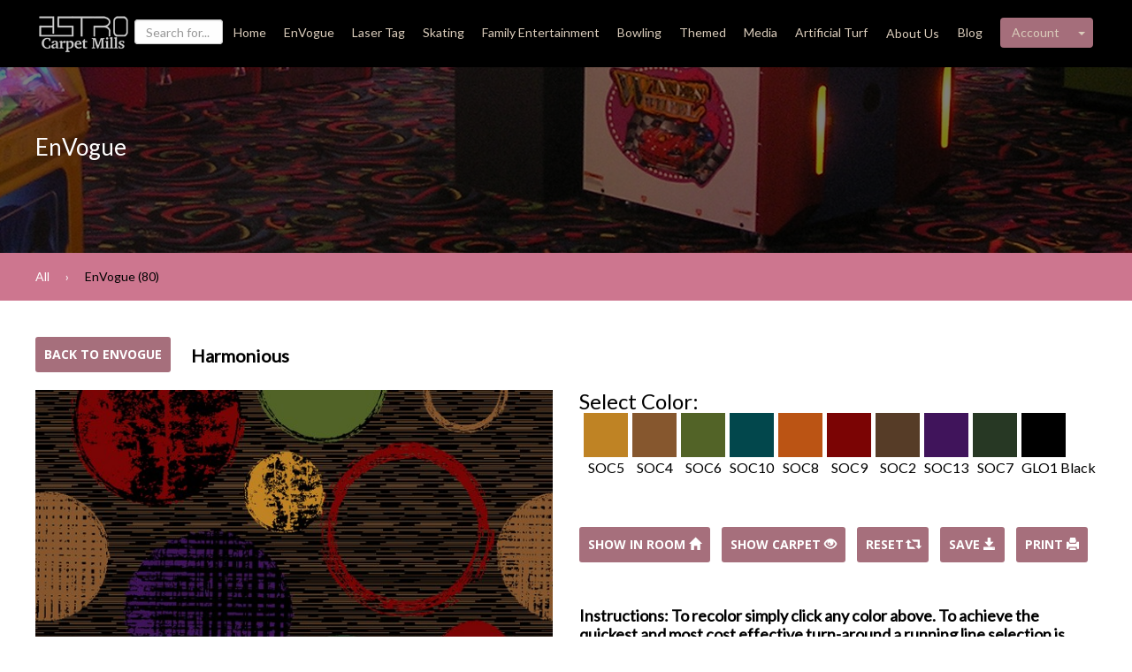

--- FILE ---
content_type: text/html; charset=utf-8
request_url: https://astrocarpetmills.com/recolor_carpet/392/
body_size: 6294
content:




<!DOCTYPE html>

<!--[if lt IE 7]>      <html class="no-js lt-ie9 lt-ie8 lt-ie7"> <![endif]-->
<!--[if IE 7]>         <html class="no-js lt-ie9 lt-ie8"> <![endif]-->
<!--[if IE 8]>         <html class="no-js lt-ie9"> <![endif]-->
<!--[if gt IE 8]><!-->
<html class="no-js"> <!--<![endif]-->
<head>
  <meta charset="utf-8">
  <meta http-equiv="Content-Type" content="text/html; charset=utf-8" />
  <meta http-equiv="X-UA-Compatible" content="IE=edge">
  <meta name="viewport" content="width=device-width, initial-scale=1">
  

  
  <meta name="keywords" content="">
  <meta name="description" content="We are looking for harmony in our carpets. This carpet pattern is ideal harmony of circles and colors. We know which carpet is best for your business.">

  <title>Harmonious - Astro Carpet Mills</title>
    
        <!-- Google Tag Manager -->
        <script>(function (w, d, s, l, i) {
            w[l] = w[l] || [];
            w[l].push({
                'gtm.start':
                    new Date().getTime(), event: 'gtm.js'
            });
            var f = d.getElementsByTagName(s)[0],
                j = d.createElement(s), dl = l != 'dataLayer' ? '&l=' + l : '';
            j.async = true;
            j.src =
                'https://www.googletagmanager.com/gtm.js?id=' + i + dl;
            f.parentNode.insertBefore(j, f);
        })(window, document, 'script', 'dataLayer', 'GTM-TJ5T2G8');</script>
        <!-- End Google Tag Manager -->
    
  <link href='https://fonts.googleapis.com/css?family=Open+Sans:400,700' rel='stylesheet' type='text/css'>
  <link href='https://fonts.googleapis.com/css?family=Lato' rel='stylesheet' type='text/css'>
  <link href='https://fonts.googleapis.com/css?family=Roboto+Slab:400,700' rel='stylesheet' type='text/css'>
  <link href="https://maxcdn.bootstrapcdn.com/font-awesome/4.1.0/css/font-awesome.min.css" rel="stylesheet">

  <link rel="stylesheet" href="/static/CACHE/css/e30ab1ee6403.css" type="text/css" />




<script type="text/javascript" src="/static/CACHE/js/b1b4de80a87e.js"></script>

  
  <script src="/static/js/jquery.cookie.0f1f6cd6e003.js"></script>
  <script src="/static/js/ajax_csrf.8e39e3be2395.js"></script>
  <script src="/static/js/recolor_carpet.34e334a86dc7.js"></script>
  <script src="/static/js/jQuery.print.09f609815a57.js"></script>
  <script src="/static/js/recolor_carpet_print.fa86095a91db.js"></script>


    
</head>


<body data-user="None">
<!--[if lt IE 7]>
            <p class="browsehappy">You are using an <strong>outdated</strong> browser. Please <a href="http://browsehappy.com/">upgrade your browser</a> to improve your experience.</p>
        <![endif]-->


    <!-- Google Tag Manager (noscript) -->
    <noscript><iframe src="https://www.googletagmanager.com/ns.html?id=GTM-TJ5T2G8"
    height="0" width="0" style="display:none;visibility:hidden"></iframe></noscript>
    <!-- End Google Tag Manager (noscript) -->


<header class="header_area">
  <div class="navbar-fixed-top">
    <div class="container">
      <div class="row">
        <div id="navbar" class="col-lg-12"
             data-uk-scrollspy="{cls:'uk-animation-slide-top', repeat: true, delay:500}">
          <div class="logo">
            <a href="/"><img src="/static/images/logo.png" alt=""/></a>
          </div>
          <div class="mainmenu">
            <ul id="nav">
              <li>
                <input class="typeahead form-control"
                       placeholder="Search for...">
              </li>
              <li><a href="/">Home</a></li>

              
              
                <li>
                  <a href="/en-vogue">EnVogue</a>
                </li>
              
                <li>
                  <a href="/laser-tag">Laser Tag</a>
                </li>
              
                <li>
                  <a href="/skating">Skating</a>
                </li>
              
                <li>
                  <a href="/family-entertainment">Family Entertainment</a>
                </li>
              
                <li>
                  <a href="/bowling">Bowling</a>
                </li>
              
                <li>
                  <a href="/Themes">Themed </a>
                </li>
              
                <li>
                  <a href="/carpet%20videos-information">Media </a>
                </li>
              
                
                    
                        <li class="menu-home">
                          <a href="/artificalturf/">Artificial Turf</a>
                        </li>
                    
                
                    
                        <li class="">
                          <div class="btn-group">
                            <a type="button" class="btn" data-toggle="dropdown"
                                    aria-haspopup="true" aria-expanded="false">About Us</a>

                            <ul class="dropdown-menu pull-right">
                                
                                    <li>
                                        <a href="/about/">About Us</a>
                                    </li>
                                
                                    <li>
                                        <a href="/privacy-policy/">Privacy Policy</a>
                                    </li>
                                
                                    <li>
                                        <a href="/terms-conditions/">Terms &amp; Conditions</a>
                                    </li>
                                
                            </ul>
                          </div>
                        </li>

                    
                

              <li>
                <a href="/blog/">Blog</a>
              </li>
              <li class="separator"></li>
              
                <li class="hidden-xs hidden-sm">
                  <div class="btn-group account-dropdown">
                    <button type="button" class="btn btn-account" style="pointer-events: none">Account</button>
                    <button type="button" class="btn btn-account dropdown-toggle"
                            data-toggle="dropdown" aria-haspopup="true"
                            aria-expanded="false">
                      <span class="caret"></span>
                      <span class="sr-only">My account dropdown</span>
                    </button>
                    <ul class="dropdown-menu pull-right">
                      <li>
                          <a id="loginBtnDesktop" href="/accounts/login/"
                             class="auth-modal-trigger loginBtn"
                             data-remote="false"
                             data-toggle="modal"
                             data-target="#authModal">
                            Log In
                          </a>
                      </li>
                      <li>
                        <a id="signupBtnDesktop" href="/accounts/signup/"
                             class="auth-modal-trigger"
                             data-remote="false"
                             data-toggle="modal"
                             data-target="#authModal">
                            Sign Up
                          </a>
                      </li>
                    </ul>
                  </div>
                </li>
                <li class="visible-xs visible-sm">
                  <a id="loginBtnMobile" href="/accounts/login/"
                     class="auth-modal-trigger loginBtn"
                     data-remote="false"
                     data-toggle="modal"
                     data-target="#authModal">
                    Log In
                  </a>
                </li>
                <li class="visible-xs visible-sm">
                  <a id="signupBtnMobile" href="/accounts/signup/"
                     class="auth-modal-trigger"
                     data-remote="false"
                     data-toggle="modal"
                     data-target="#authModal">
                    Sign Up
                  </a>
                </li>

              
            </ul>
          </div>
        </div>
    </div>
    </div>
  </div>
    
  
    
  

  <a href="/en-vogue">
    
      <div class="header_cinema" style="background-image: url('https://acm-carpets-copy.s3.amazonaws.com/cache/6f/18/6f1891155741a694af62f1479f7891af.jpg');">
        <div class="cover">
          <div class="container">
            <div class="row">
              <div class="col-lg-8 col-md-10">
                <div class="title">
                  <p data-uk-scrollspy="{cls:'uk-animation-slide-top', repeat: true, delay:500}">
                    EnVogue
                  </p>
                </div>
              </div>
            </div>
          </div>
        </div>
      </div>
    
    <section class="bredcm_area">
			<div class="container">
				<div class="row">
          <div class="col-sm-12">
            <ol class="breadcrumb category_breadcrumb">
              <li>
                <a href="/categories/" class="">All</a>
              </li>
              
                <li>
                  <a href="/en-vogue" class="choosed">EnVogue
                    
                      (80)
                    
                  </a>
                </li>
              
            </ol>
          </div>
				</div>
			</div>
		</section>
  </a>


</header>
<!-- End Header -->




  <div class="container main_content">
    <div class="row">
      <div class="col-sm-12">
        <div class="" id="message"></div>
      </div>
    </div>
    <div class="back-button-wrap">
      
        <a class="pink-btn" href="/en-vogue">
            Back to EnVogue
        </a>
        <span class="carpet-name">
          Harmonious
        </span>
      
    </div>
    <div class="row">
      <div class="col-sm-6 carpet-image">
        <img id="new_img" style="display:none;" src=""/>

        <div id="output_image_zone">
          <div class="text-center loader">
            <br><br><br>
            <img src="/static/images/ajax-loader.04ef8aeb79eb.gif">
          </div>
          <img class="hidden img-responsive"
               default-src='/replace_colors/392/'
               id='preview'>
        </div>
      </div>
      <div class="col-sm-6">
        
        <h3>Select Color:</h3>
        
          <div class="colorbox_wrapper pull-left change_color_item" value="bf8324"
               data-name="SOC5" data-value="bf8324">
            <div class="colorbox hand  colorbox_item " style="background-color: #bf8324">
            </div>
            <span class='color_name'>SOC5</span>
          </div>
        
          <div class="colorbox_wrapper pull-left change_color_item" value="86572e"
               data-name="SOC4" data-value="86572e">
            <div class="colorbox hand  colorbox_item " style="background-color: #86572e">
            </div>
            <span class='color_name'>SOC4</span>
          </div>
        
          <div class="colorbox_wrapper pull-left change_color_item" value="526327"
               data-name="SOC6" data-value="526327">
            <div class="colorbox hand  colorbox_item " style="background-color: #526327">
            </div>
            <span class='color_name'>SOC6</span>
          </div>
        
          <div class="colorbox_wrapper pull-left change_color_item" value="02474c"
               data-name="SOC10" data-value="02474c">
            <div class="colorbox hand  colorbox_item " style="background-color: #02474c">
            </div>
            <span class='color_name'>SOC10</span>
          </div>
        
          <div class="colorbox_wrapper pull-left change_color_item" value="bb5414"
               data-name="SOC8" data-value="bb5414">
            <div class="colorbox hand  colorbox_item " style="background-color: #bb5414">
            </div>
            <span class='color_name'>SOC8</span>
          </div>
        
          <div class="colorbox_wrapper pull-left change_color_item" value="7b0404"
               data-name="SOC9" data-value="7b0404">
            <div class="colorbox hand  colorbox_item " style="background-color: #7b0404">
            </div>
            <span class='color_name'>SOC9</span>
          </div>
        
          <div class="colorbox_wrapper pull-left change_color_item" value="563c27"
               data-name="SOC2" data-value="563c27">
            <div class="colorbox hand  colorbox_item " style="background-color: #563c27">
            </div>
            <span class='color_name'>SOC2</span>
          </div>
        
          <div class="colorbox_wrapper pull-left change_color_item" value="40145b"
               data-name="SOC13" data-value="40145b">
            <div class="colorbox hand  colorbox_item " style="background-color: #40145b">
            </div>
            <span class='color_name'>SOC13</span>
          </div>
        
          <div class="colorbox_wrapper pull-left change_color_item" value="273824"
               data-name="SOC7" data-value="273824">
            <div class="colorbox hand  colorbox_item " style="background-color: #273824">
            </div>
            <span class='color_name'>SOC7</span>
          </div>
        
          <div class="colorbox_wrapper pull-left change_color_item" value="000000"
               data-name="GLO1 Black" data-value="000000">
            <div class="colorbox hand  colorbox_item " style="background-color: #000000">
            </div>
            <span class='color_name'>GLO1 Black</span>
          </div>
        
        
        <div class="clearfix"></div>

        <div class="buttons">


          <a class="pink-btn" id="choose_room">
            Show In Room
            <span class="glyphicon glyphicon-home grey"></span>
          </a>

          <a class="pink-btn" id="edit_palette">
            Show Carpet
            <span class="glyphicon glyphicon-eye-open grey"></span>
          </a>

          <a class="pink-btn" id="reset_but">
            Reset
            <span class="glyphicon glyphicon-retweet grey"></span>
          </a>

          <a class="pink-btn" id="save"
             data-carpet-id="135"
             data-url="/save_palette">
            Save
            <span class="glyphicon glyphicon-save grey"></span>
          </a>
          <a class="pink-btn" id="print-btn"
             data-carpet-name="Harmonious"
             data-carpet-category="EnVogue"
             data-image-url="https://acm-carpets-copy.s3.amazonaws.com/carpet/images/Harmony.pcx">
            Print
            <span class="glyphicon glyphicon-print grey"></span>
          </a>
        </div>
        
       <h4 style="clear:both; font-weight:800; margin-top:40px; line-height: 1.2">
            Instructions: To recolor simply click any color above.
            To achieve
            the quickest and most cost effective turn-around a
            running line
            selection is required. To qualify you must choose all
            the colors
            in
            your design from a single color group above. </h4>
        

      </div>
    </div>

  </div>

  <section class="shop_area">
    <div class="container">
      <div class="row">
        <div class="col-lg-12">
          <h2 data-uk-scrollspy="{cls:'uk-animation-slide-bottom', repeat: true, delay:500}">
            You can also buy</h2>

          <div class="from_shop fix"
               data-uk-scrollspy="{cls:'uk-animation-fade', repeat: true, delay:600}">
            
              <div class="single_shop">
                <a href="/recolor_carpet/117/?category=8">
                  
                    <img src="https://acm-carpets-copy.s3.amazonaws.com/cache/5d/04/5d0414367e6ac682a11ee605291ddb28.jpg" class="img-responsive fill-width"/>
                  
                </a>

                <h3>Angles_Sandalwood</h3>

                <a href="/recolor_carpet/117/?category=8" class="cp_btn">View details</a>
              </div>
            
              <div class="single_shop">
                <a href="/recolor_carpet/118/?category=8">
                  
                    <img src="https://acm-carpets-copy.s3.amazonaws.com/cache/db/5a/db5a2c5717f80afbcd3a8582635e764d.jpg" class="img-responsive fill-width"/>
                  
                </a>

                <h3>Argyle-2</h3>

                <a href="/recolor_carpet/118/?category=8" class="cp_btn">View details</a>
              </div>
            
              <div class="single_shop">
                <a href="/recolor_carpet/120/?category=8">
                  
                    <img src="https://acm-carpets-copy.s3.amazonaws.com/cache/5f/ec/5fec06bf40befe8837f9f89b0c4ae757.jpg" class="img-responsive fill-width"/>
                  
                </a>

                <h3>Artsy</h3>

                <a href="/recolor_carpet/120/?category=8" class="cp_btn">View details</a>
              </div>
            
              <div class="single_shop">
                <a href="/recolor_carpet/121/?category=8">
                  
                    <img src="https://acm-carpets-copy.s3.amazonaws.com/cache/dc/5b/dc5bb7a9f900f7e7868be6902a28eacf.jpg" class="img-responsive fill-width"/>
                  
                </a>

                <h3>Capri</h3>

                <a href="/recolor_carpet/121/?category=8" class="cp_btn">View details</a>
              </div>
            
          </div>
        </div>
      </div>
    </div>
  </section>

  <!--container_end -->

  <div class="modal fade" id="modal_colorpicker" tabindex="-1" role="dialog"
       aria-labelledby="myModalLabel">
    <div class="modal-dialog" role="document">
      <div class="modal-content">
        <div class="modal-header">
          <button type="button" class="close" data-dismiss="modal"
                  aria-label="Close">
            <span aria-hidden="true">&times;</span>
          </button>
          <h4 class="modal-title" id="myModalLabel">Select color</h4>
        </div>
        <div class="modal-body clearfix">
          <h4 style="clear:both; font-weight:800; margin-top:0px; line-height: 1.2">
            Instructions: To recolor simply click any color below.
            To achieve
            the quickest and most cost effective turn-around a
            running line
            selection is required. To qualify you must choose all
            the colors
            in
            your design from a single color group below. </h4>

          
          
            <div class="ui-corner-all"
                 style=" color:#666; padding:6px; height:60px; margin:0px;">
              <h3 style="clear:both; margin-bottom: 5px; margin-top:0px;">
                GLO</h3>
              
              
                <div class="colorbox_wrapper pull-left">
                  <div class="colorbox hand colorbox_item"
                       style="background-color: #000000"
                       value="000000"
                       data-name="GLO1 Black">
                  </div>
                  <span class="color_name_source"
                        value="000000">GLO1 Black</span>
                </div>
              
                <div class="colorbox_wrapper pull-left">
                  <div class="colorbox hand colorbox_item"
                       style="background-color: #040aa7"
                       value="040aa7"
                       data-name="GLO2">
                  </div>
                  <span class="color_name_source"
                        value="040aa7">GLO2</span>
                </div>
              
                <div class="colorbox_wrapper pull-left">
                  <div class="colorbox hand colorbox_item"
                       style="background-color: #004abb"
                       value="004abb"
                       data-name="GLO3">
                  </div>
                  <span class="color_name_source"
                        value="004abb">GLO3</span>
                </div>
              
                <div class="colorbox_wrapper pull-left">
                  <div class="colorbox hand colorbox_item"
                       style="background-color: #f800f8"
                       value="f800f8"
                       data-name="GLO4">
                  </div>
                  <span class="color_name_source"
                        value="f800f8">GLO4</span>
                </div>
              
                <div class="colorbox_wrapper pull-left">
                  <div class="colorbox hand colorbox_item"
                       style="background-color: #d70909"
                       value="d70909"
                       data-name="GLO5">
                  </div>
                  <span class="color_name_source"
                        value="d70909">GLO5</span>
                </div>
              
                <div class="colorbox_wrapper pull-left">
                  <div class="colorbox hand colorbox_item"
                       style="background-color: #fbcb04"
                       value="fbcb04"
                       data-name="GLO6">
                  </div>
                  <span class="color_name_source"
                        value="fbcb04">GLO6</span>
                </div>
              
                <div class="colorbox_wrapper pull-left">
                  <div class="colorbox hand colorbox_item"
                       style="background-color: #ff5400"
                       value="ff5400"
                       data-name="GLO7">
                  </div>
                  <span class="color_name_source"
                        value="ff5400">GLO7</span>
                </div>
              
                <div class="colorbox_wrapper pull-left">
                  <div class="colorbox hand colorbox_item"
                       style="background-color: #09fd04"
                       value="09fd04"
                       data-name="GLO8">
                  </div>
                  <span class="color_name_source"
                        value="09fd04">GLO8</span>
                </div>
              
                <div class="colorbox_wrapper pull-left">
                  <div class="colorbox hand colorbox_item"
                       style="background-color: #720fd3"
                       value="720fd3"
                       data-name="GLO9">
                  </div>
                  <span class="color_name_source"
                        value="720fd3">GLO9</span>
                </div>
              
                <div class="colorbox_wrapper pull-left">
                  <div class="colorbox hand colorbox_item"
                       style="background-color: #00005c"
                       value="00005c"
                       data-name="GLO10">
                  </div>
                  <span class="color_name_source"
                        value="00005c">GLO10</span>
                </div>
              
                <div class="colorbox_wrapper pull-left">
                  <div class="colorbox hand colorbox_item"
                       style="background-color: #a7a4a4"
                       value="a7a4a4"
                       data-name="GLO11">
                  </div>
                  <span class="color_name_source"
                        value="a7a4a4">GLO11</span>
                </div>
              
                <div class="colorbox_wrapper pull-left">
                  <div class="colorbox hand colorbox_item"
                       style="background-color: #5f5d5d"
                       value="5f5d5d"
                       data-name="GLO12">
                  </div>
                  <span class="color_name_source"
                        value="5f5d5d">GLO12</span>
                </div>
              
                <div class="colorbox_wrapper pull-left">
                  <div class="colorbox hand colorbox_item"
                       style="background-color: #363333"
                       value="363333"
                       data-name="GLO13">
                  </div>
                  <span class="color_name_source"
                        value="363333">GLO13</span>
                </div>
              
                <div class="colorbox_wrapper pull-left">
                  <div class="colorbox hand colorbox_item"
                       style="background-color: #02d2d4"
                       value="02d2d4"
                       data-name="GLO14">
                  </div>
                  <span class="color_name_source"
                        value="02d2d4">GLO14</span>
                </div>
              
            </div>
          
            <div class="ui-corner-all"
                 style=" color:#666; padding:6px; height:60px; margin:0px;">
              <h3 style="clear:both; margin-bottom: 5px; margin-top:0px;">
                SOC</h3>
              
              
                <div class="colorbox_wrapper pull-left">
                  <div class="colorbox hand colorbox_item"
                       style="background-color: #000001"
                       value="000001"
                       data-name="SOC1 Black">
                  </div>
                  <span class="color_name_source"
                        value="000001">SOC1 Black</span>
                </div>
              
                <div class="colorbox_wrapper pull-left">
                  <div class="colorbox hand colorbox_item"
                       style="background-color: #563c27"
                       value="563c27"
                       data-name="SOC2">
                  </div>
                  <span class="color_name_source"
                        value="563c27">SOC2</span>
                </div>
              
                <div class="colorbox_wrapper pull-left">
                  <div class="colorbox hand colorbox_item"
                       style="background-color: #c2a480"
                       value="c2a480"
                       data-name="SOC3">
                  </div>
                  <span class="color_name_source"
                        value="c2a480">SOC3</span>
                </div>
              
                <div class="colorbox_wrapper pull-left">
                  <div class="colorbox hand colorbox_item"
                       style="background-color: #86572e"
                       value="86572e"
                       data-name="SOC4">
                  </div>
                  <span class="color_name_source"
                        value="86572e">SOC4</span>
                </div>
              
                <div class="colorbox_wrapper pull-left">
                  <div class="colorbox hand colorbox_item"
                       style="background-color: #bf8324"
                       value="bf8324"
                       data-name="SOC5">
                  </div>
                  <span class="color_name_source"
                        value="bf8324">SOC5</span>
                </div>
              
                <div class="colorbox_wrapper pull-left">
                  <div class="colorbox hand colorbox_item"
                       style="background-color: #526327"
                       value="526327"
                       data-name="SOC6">
                  </div>
                  <span class="color_name_source"
                        value="526327">SOC6</span>
                </div>
              
                <div class="colorbox_wrapper pull-left">
                  <div class="colorbox hand colorbox_item"
                       style="background-color: #273824"
                       value="273824"
                       data-name="SOC7">
                  </div>
                  <span class="color_name_source"
                        value="273824">SOC7</span>
                </div>
              
                <div class="colorbox_wrapper pull-left">
                  <div class="colorbox hand colorbox_item"
                       style="background-color: #bb5414"
                       value="bb5414"
                       data-name="SOC8">
                  </div>
                  <span class="color_name_source"
                        value="bb5414">SOC8</span>
                </div>
              
                <div class="colorbox_wrapper pull-left">
                  <div class="colorbox hand colorbox_item"
                       style="background-color: #7b0404"
                       value="7b0404"
                       data-name="SOC9">
                  </div>
                  <span class="color_name_source"
                        value="7b0404">SOC9</span>
                </div>
              
                <div class="colorbox_wrapper pull-left">
                  <div class="colorbox hand colorbox_item"
                       style="background-color: #02474c"
                       value="02474c"
                       data-name="SOC10">
                  </div>
                  <span class="color_name_source"
                        value="02474c">SOC10</span>
                </div>
              
                <div class="colorbox_wrapper pull-left">
                  <div class="colorbox hand colorbox_item"
                       style="background-color: #5f5d5d"
                       value="5f5d5d"
                       data-name="SOC11">
                  </div>
                  <span class="color_name_source"
                        value="5f5d5d">SOC11</span>
                </div>
              
                <div class="colorbox_wrapper pull-left">
                  <div class="colorbox hand colorbox_item"
                       style="background-color: #a14072"
                       value="a14072"
                       data-name="SOC12">
                  </div>
                  <span class="color_name_source"
                        value="a14072">SOC12</span>
                </div>
              
                <div class="colorbox_wrapper pull-left">
                  <div class="colorbox hand colorbox_item"
                       style="background-color: #40145b"
                       value="40145b"
                       data-name="SOC13">
                  </div>
                  <span class="color_name_source"
                        value="40145b">SOC13</span>
                </div>
              
                <div class="colorbox_wrapper pull-left">
                  <div class="colorbox hand colorbox_item"
                       style="background-color: #380014"
                       value="380014"
                       data-name="SOC14">
                  </div>
                  <span class="color_name_source"
                        value="380014">SOC14</span>
                </div>
              
                <div class="colorbox_wrapper pull-left">
                  <div class="colorbox hand colorbox_item"
                       style="background-color: #192444"
                       value="192444"
                       data-name="SOC15">
                  </div>
                  <span class="color_name_source"
                        value="192444">SOC15</span>
                </div>
              
            </div>
          
            <div class="ui-corner-all"
                 style=" color:#666; padding:6px; height:60px; margin:0px;">
              <h3 style="clear:both; margin-bottom: 5px; margin-top:0px;">
                HDC</h3>
              
                <p class="group-description">
                  Premium Color Bank.  Additional charges may apply.
                </p>
              
              
            </div>
          
        </div>
        <div class="modal-footer">
          <button type="button" class="btn btn-default"
                  data-dismiss="modal">
            Close
          </button>
          <button type="button" class="btn btn-primary">
            Save changes
          </button>
        </div>
      </div>
    </div>
  </div>

  <div class="modal fade" id="choose_room_modal" tabindex="-1" role="dialog"
       aria-labelledby="myModalLabel">
    <div class="modal-dialog" role="document">
      <div class="modal-content">
        <div class="modal-body">
          <div class="clearfix">
            
              <div style="float:left; margin-top:15px; margin-left:15px;">
                <img
                    class="roomchoice_item"
                    value='4' data-id="6"
                    src="https://acm-carpets-copy.s3.amazonaws.com/rooms/images/Family_Arcade.png">
              </div>
            
              <div style="float:left; margin-top:15px; margin-left:15px;">
                <img
                    class="roomchoice_item"
                    value='1' data-id="6"
                    src="https://acm-carpets-copy.s3.amazonaws.com/rooms/images/2.png">
              </div>
            
          </div>
          <span style="clear:both;"></span>
        </div>
      </div>
    </div>
  </div>


  <div class="modal fade" id="ask_login_modal" tabindex="-1" role="dialog"
       aria-labelledby="myModalLabel">
    <div class="modal-dialog" role="document">
      <div class="modal-content">
        <div class="modal-body">
          <div class="clearfix">
            <a class='auth_url'
               data-href="/accounts/login/">Log In</a>
            <br>
            <a class='auth_url'
               data-href="/accounts/signup/">Sign Up</a>
          </div>
        </div>
      </div>
    </div>
  </div>


<footer class="col-sm-12 footer_area">
    <div class="container">
        <div class="row hello_carpet_text">
            <div class="col-lg-5 col-md-4">
                <div class="ft_widget ft_about"
                     data-uk-scrollspy="{cls:'uk-animation-slide-top', repeat: true, delay:400}">
                    <h2>ABOUT</h2>

                    <p>We look forward to helping you with your pattern
                        selections and installation requirements. Just simply
                        contact our team and they will be happy to assist in
                        all your black light carpet and neon carpet needs.</p>

                    <p>&copy; <script>document.write(new Date().getFullYear())</script> <a href="http://www.astrocarpetmills.com"
                                      target="_blank">www.astrocarpetmills.com.</a>
                        All
                        rights reserved. <br>
                        <a href="/terms-conditions/" style="color: white; text-decoration: underline !important;" target="_blank">Terms and Conditions</a> and
                        <a href="/privacy-policy/" style="color: white; text-decoration: underline !important;" target="_blank">Privacy Policy</a>
                    </p>
                    <p>
                    <a href="https://www.liveventures.com/"
                       target="_blank"
                       style="color: white; text-decoration: underline !important;">
                        A Live Ventures Incorporated Company
                    </a>
                </p>
                </div>
            </div>
            <div class="col-lg-4 col-md-5">
                <div class="ft_widget ft_gl"
                     data-uk-scrollspy="{cls:'uk-animation-slide-top', repeat: true, delay:600}">
                    <h2>View Gallery</h2>

                    
                    
                        <a href="/recolor_carpet/144/" data-lightbox="gl-set"
                           data-title="Fascination">
                            
                                <img src="https://acm-carpets-copy.s3.amazonaws.com/cache/cf/ae/cfae555b209e66dd889a7281b7a56574.jpg">
                            
                        </a>
                    
                        <a href="/recolor_carpet/552/" data-lightbox="gl-set"
                           data-title="Hawk Friction">
                            
                                <img src="https://acm-carpets-copy.s3.amazonaws.com/cache/a4/ff/a4ffd33f51b7a25674dafbfd0d06bfff.jpg">
                            
                        </a>
                    
                        <a href="/recolor_carpet/416/" data-lightbox="gl-set"
                           data-title="Evolve">
                            
                                <img src="https://acm-carpets-copy.s3.amazonaws.com/cache/21/a9/21a991ca6b8da7cd88823cdbcc0b3f0e.jpg">
                            
                        </a>
                    
                        <a href="/recolor_carpet/160/" data-lightbox="gl-set"
                           data-title="Mystic Stars">
                            
                                <img src="https://acm-carpets-copy.s3.amazonaws.com/cache/17/20/1720730ee42f33e0530862cbe636d84b.jpg">
                            
                        </a>
                    
                        <a href="/recolor_carpet/451/" data-lightbox="gl-set"
                           data-title="Vermont-Woodstock">
                            
                                <img src="https://acm-carpets-copy.s3.amazonaws.com/cache/32/17/32170a571cd4a06135e2b8e28ef7510a.jpg">
                            
                        </a>
                    
                        <a href="/recolor_carpet/496/" data-lightbox="gl-set"
                           data-title="Ribbons -n- Stars">
                            
                                <img src="https://acm-carpets-copy.s3.amazonaws.com/cache/16/8c/168c7f7610853faba4f3bebe4e576bbc.jpg">
                            
                        </a>
                    
                </div>
            </div>
            <div class="col-lg-3 col-md-3">
                <div class="ft_widget ft_contact"
                     data-uk-scrollspy="{cls:'uk-animation-slide-top', repeat: true, delay:800}">
                    <h2>CONTACT INFO</h2>

                    <p>
                        PO Box 1308 <br>
                        Chatsworth, GA 30705 <br>
                        800-542-4189 <br>
                        <a href="mailto:email@astrocarpetmills.com">
                            email@astrocarpetmills.com
                        </a>
                    </p>
                    <ul class="social">
                        <li>
                            <a href="/accounts/facebook/login/"><i
                                    class="fa fa-facebook"></i></a></li>
                        <li><a href=""><i class="fa fa-twitter"></i></a></li>
                        <li><a href=""><i class="fa fa-google-plus"></i></a>
                        </li>
                        <li><a href=""><i class="fa fa-linkedin"></i></a></li>
                    </ul>
                </div>
            </div>
        </div>
    </div>
</footer>
<!-- End Footer -->
<!-- Bootstrap modal -->
<div class="modal fade" id="authModal" tabindex="-1" role="dialog"
     aria-labelledby="authModalLabel" aria-hidden="true">
    <div class="modal-dialog"></div>
</div>

</body>
</html>
